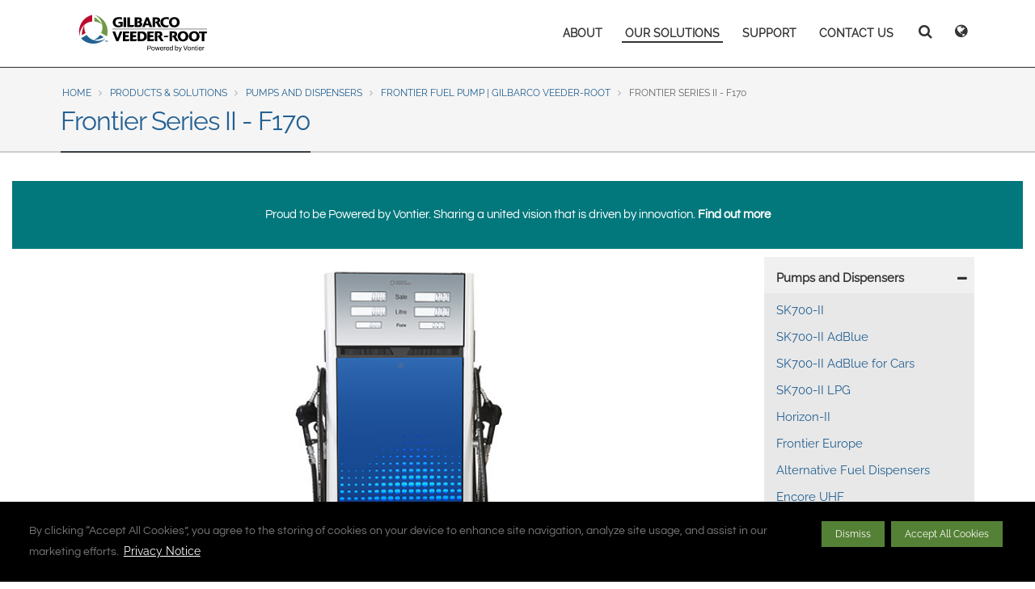

--- FILE ---
content_type: text/html; charset=UTF-8
request_url: https://www.gilbarco.com/sea/products/pumps-and-dispensers/frontier/f170
body_size: 20338
content:
<!DOCTYPE html>
<html  lang="en" dir="ltr">
  <head>
    <meta charset="utf-8" /><script type="text/javascript">(window.NREUM||(NREUM={})).init={ajax:{deny_list:["bam.nr-data.net"]},feature_flags:["soft_nav"]};(window.NREUM||(NREUM={})).loader_config={licenseKey:"ae2f252503",applicationID:"1570213786",browserID:"1588863525"};;/*! For license information please see nr-loader-rum-1.308.0.min.js.LICENSE.txt */
(()=>{var e,t,r={163:(e,t,r)=>{"use strict";r.d(t,{j:()=>E});var n=r(384),i=r(1741);var a=r(2555);r(860).K7.genericEvents;const s="experimental.resources",o="register",c=e=>{if(!e||"string"!=typeof e)return!1;try{document.createDocumentFragment().querySelector(e)}catch{return!1}return!0};var d=r(2614),u=r(944),l=r(8122);const f="[data-nr-mask]",g=e=>(0,l.a)(e,(()=>{const e={feature_flags:[],experimental:{allow_registered_children:!1,resources:!1},mask_selector:"*",block_selector:"[data-nr-block]",mask_input_options:{color:!1,date:!1,"datetime-local":!1,email:!1,month:!1,number:!1,range:!1,search:!1,tel:!1,text:!1,time:!1,url:!1,week:!1,textarea:!1,select:!1,password:!0}};return{ajax:{deny_list:void 0,block_internal:!0,enabled:!0,autoStart:!0},api:{get allow_registered_children(){return e.feature_flags.includes(o)||e.experimental.allow_registered_children},set allow_registered_children(t){e.experimental.allow_registered_children=t},duplicate_registered_data:!1},browser_consent_mode:{enabled:!1},distributed_tracing:{enabled:void 0,exclude_newrelic_header:void 0,cors_use_newrelic_header:void 0,cors_use_tracecontext_headers:void 0,allowed_origins:void 0},get feature_flags(){return e.feature_flags},set feature_flags(t){e.feature_flags=t},generic_events:{enabled:!0,autoStart:!0},harvest:{interval:30},jserrors:{enabled:!0,autoStart:!0},logging:{enabled:!0,autoStart:!0},metrics:{enabled:!0,autoStart:!0},obfuscate:void 0,page_action:{enabled:!0},page_view_event:{enabled:!0,autoStart:!0},page_view_timing:{enabled:!0,autoStart:!0},performance:{capture_marks:!1,capture_measures:!1,capture_detail:!0,resources:{get enabled(){return e.feature_flags.includes(s)||e.experimental.resources},set enabled(t){e.experimental.resources=t},asset_types:[],first_party_domains:[],ignore_newrelic:!0}},privacy:{cookies_enabled:!0},proxy:{assets:void 0,beacon:void 0},session:{expiresMs:d.wk,inactiveMs:d.BB},session_replay:{autoStart:!0,enabled:!1,preload:!1,sampling_rate:10,error_sampling_rate:100,collect_fonts:!1,inline_images:!1,fix_stylesheets:!0,mask_all_inputs:!0,get mask_text_selector(){return e.mask_selector},set mask_text_selector(t){c(t)?e.mask_selector="".concat(t,",").concat(f):""===t||null===t?e.mask_selector=f:(0,u.R)(5,t)},get block_class(){return"nr-block"},get ignore_class(){return"nr-ignore"},get mask_text_class(){return"nr-mask"},get block_selector(){return e.block_selector},set block_selector(t){c(t)?e.block_selector+=",".concat(t):""!==t&&(0,u.R)(6,t)},get mask_input_options(){return e.mask_input_options},set mask_input_options(t){t&&"object"==typeof t?e.mask_input_options={...t,password:!0}:(0,u.R)(7,t)}},session_trace:{enabled:!0,autoStart:!0},soft_navigations:{enabled:!0,autoStart:!0},spa:{enabled:!0,autoStart:!0},ssl:void 0,user_actions:{enabled:!0,elementAttributes:["id","className","tagName","type"]}}})());var p=r(6154),m=r(9324);let h=0;const v={buildEnv:m.F3,distMethod:m.Xs,version:m.xv,originTime:p.WN},b={consented:!1},y={appMetadata:{},get consented(){return this.session?.state?.consent||b.consented},set consented(e){b.consented=e},customTransaction:void 0,denyList:void 0,disabled:!1,harvester:void 0,isolatedBacklog:!1,isRecording:!1,loaderType:void 0,maxBytes:3e4,obfuscator:void 0,onerror:void 0,ptid:void 0,releaseIds:{},session:void 0,timeKeeper:void 0,registeredEntities:[],jsAttributesMetadata:{bytes:0},get harvestCount(){return++h}},_=e=>{const t=(0,l.a)(e,y),r=Object.keys(v).reduce((e,t)=>(e[t]={value:v[t],writable:!1,configurable:!0,enumerable:!0},e),{});return Object.defineProperties(t,r)};var w=r(5701);const x=e=>{const t=e.startsWith("http");e+="/",r.p=t?e:"https://"+e};var R=r(7836),k=r(3241);const A={accountID:void 0,trustKey:void 0,agentID:void 0,licenseKey:void 0,applicationID:void 0,xpid:void 0},S=e=>(0,l.a)(e,A),T=new Set;function E(e,t={},r,s){let{init:o,info:c,loader_config:d,runtime:u={},exposed:l=!0}=t;if(!c){const e=(0,n.pV)();o=e.init,c=e.info,d=e.loader_config}e.init=g(o||{}),e.loader_config=S(d||{}),c.jsAttributes??={},p.bv&&(c.jsAttributes.isWorker=!0),e.info=(0,a.D)(c);const f=e.init,m=[c.beacon,c.errorBeacon];T.has(e.agentIdentifier)||(f.proxy.assets&&(x(f.proxy.assets),m.push(f.proxy.assets)),f.proxy.beacon&&m.push(f.proxy.beacon),e.beacons=[...m],function(e){const t=(0,n.pV)();Object.getOwnPropertyNames(i.W.prototype).forEach(r=>{const n=i.W.prototype[r];if("function"!=typeof n||"constructor"===n)return;let a=t[r];e[r]&&!1!==e.exposed&&"micro-agent"!==e.runtime?.loaderType&&(t[r]=(...t)=>{const n=e[r](...t);return a?a(...t):n})})}(e),(0,n.US)("activatedFeatures",w.B)),u.denyList=[...f.ajax.deny_list||[],...f.ajax.block_internal?m:[]],u.ptid=e.agentIdentifier,u.loaderType=r,e.runtime=_(u),T.has(e.agentIdentifier)||(e.ee=R.ee.get(e.agentIdentifier),e.exposed=l,(0,k.W)({agentIdentifier:e.agentIdentifier,drained:!!w.B?.[e.agentIdentifier],type:"lifecycle",name:"initialize",feature:void 0,data:e.config})),T.add(e.agentIdentifier)}},384:(e,t,r)=>{"use strict";r.d(t,{NT:()=>s,US:()=>u,Zm:()=>o,bQ:()=>d,dV:()=>c,pV:()=>l});var n=r(6154),i=r(1863),a=r(1910);const s={beacon:"bam.nr-data.net",errorBeacon:"bam.nr-data.net"};function o(){return n.gm.NREUM||(n.gm.NREUM={}),void 0===n.gm.newrelic&&(n.gm.newrelic=n.gm.NREUM),n.gm.NREUM}function c(){let e=o();return e.o||(e.o={ST:n.gm.setTimeout,SI:n.gm.setImmediate||n.gm.setInterval,CT:n.gm.clearTimeout,XHR:n.gm.XMLHttpRequest,REQ:n.gm.Request,EV:n.gm.Event,PR:n.gm.Promise,MO:n.gm.MutationObserver,FETCH:n.gm.fetch,WS:n.gm.WebSocket},(0,a.i)(...Object.values(e.o))),e}function d(e,t){let r=o();r.initializedAgents??={},t.initializedAt={ms:(0,i.t)(),date:new Date},r.initializedAgents[e]=t}function u(e,t){o()[e]=t}function l(){return function(){let e=o();const t=e.info||{};e.info={beacon:s.beacon,errorBeacon:s.errorBeacon,...t}}(),function(){let e=o();const t=e.init||{};e.init={...t}}(),c(),function(){let e=o();const t=e.loader_config||{};e.loader_config={...t}}(),o()}},782:(e,t,r)=>{"use strict";r.d(t,{T:()=>n});const n=r(860).K7.pageViewTiming},860:(e,t,r)=>{"use strict";r.d(t,{$J:()=>u,K7:()=>c,P3:()=>d,XX:()=>i,Yy:()=>o,df:()=>a,qY:()=>n,v4:()=>s});const n="events",i="jserrors",a="browser/blobs",s="rum",o="browser/logs",c={ajax:"ajax",genericEvents:"generic_events",jserrors:i,logging:"logging",metrics:"metrics",pageAction:"page_action",pageViewEvent:"page_view_event",pageViewTiming:"page_view_timing",sessionReplay:"session_replay",sessionTrace:"session_trace",softNav:"soft_navigations",spa:"spa"},d={[c.pageViewEvent]:1,[c.pageViewTiming]:2,[c.metrics]:3,[c.jserrors]:4,[c.spa]:5,[c.ajax]:6,[c.sessionTrace]:7,[c.softNav]:8,[c.sessionReplay]:9,[c.logging]:10,[c.genericEvents]:11},u={[c.pageViewEvent]:s,[c.pageViewTiming]:n,[c.ajax]:n,[c.spa]:n,[c.softNav]:n,[c.metrics]:i,[c.jserrors]:i,[c.sessionTrace]:a,[c.sessionReplay]:a,[c.logging]:o,[c.genericEvents]:"ins"}},944:(e,t,r)=>{"use strict";r.d(t,{R:()=>i});var n=r(3241);function i(e,t){"function"==typeof console.debug&&(console.debug("New Relic Warning: https://github.com/newrelic/newrelic-browser-agent/blob/main/docs/warning-codes.md#".concat(e),t),(0,n.W)({agentIdentifier:null,drained:null,type:"data",name:"warn",feature:"warn",data:{code:e,secondary:t}}))}},1687:(e,t,r)=>{"use strict";r.d(t,{Ak:()=>d,Ze:()=>f,x3:()=>u});var n=r(3241),i=r(7836),a=r(3606),s=r(860),o=r(2646);const c={};function d(e,t){const r={staged:!1,priority:s.P3[t]||0};l(e),c[e].get(t)||c[e].set(t,r)}function u(e,t){e&&c[e]&&(c[e].get(t)&&c[e].delete(t),p(e,t,!1),c[e].size&&g(e))}function l(e){if(!e)throw new Error("agentIdentifier required");c[e]||(c[e]=new Map)}function f(e="",t="feature",r=!1){if(l(e),!e||!c[e].get(t)||r)return p(e,t);c[e].get(t).staged=!0,g(e)}function g(e){const t=Array.from(c[e]);t.every(([e,t])=>t.staged)&&(t.sort((e,t)=>e[1].priority-t[1].priority),t.forEach(([t])=>{c[e].delete(t),p(e,t)}))}function p(e,t,r=!0){const s=e?i.ee.get(e):i.ee,c=a.i.handlers;if(!s.aborted&&s.backlog&&c){if((0,n.W)({agentIdentifier:e,type:"lifecycle",name:"drain",feature:t}),r){const e=s.backlog[t],r=c[t];if(r){for(let t=0;e&&t<e.length;++t)m(e[t],r);Object.entries(r).forEach(([e,t])=>{Object.values(t||{}).forEach(t=>{t[0]?.on&&t[0]?.context()instanceof o.y&&t[0].on(e,t[1])})})}}s.isolatedBacklog||delete c[t],s.backlog[t]=null,s.emit("drain-"+t,[])}}function m(e,t){var r=e[1];Object.values(t[r]||{}).forEach(t=>{var r=e[0];if(t[0]===r){var n=t[1],i=e[3],a=e[2];n.apply(i,a)}})}},1738:(e,t,r)=>{"use strict";r.d(t,{U:()=>g,Y:()=>f});var n=r(3241),i=r(9908),a=r(1863),s=r(944),o=r(5701),c=r(3969),d=r(8362),u=r(860),l=r(4261);function f(e,t,r,a){const f=a||r;!f||f[e]&&f[e]!==d.d.prototype[e]||(f[e]=function(){(0,i.p)(c.xV,["API/"+e+"/called"],void 0,u.K7.metrics,r.ee),(0,n.W)({agentIdentifier:r.agentIdentifier,drained:!!o.B?.[r.agentIdentifier],type:"data",name:"api",feature:l.Pl+e,data:{}});try{return t.apply(this,arguments)}catch(e){(0,s.R)(23,e)}})}function g(e,t,r,n,s){const o=e.info;null===r?delete o.jsAttributes[t]:o.jsAttributes[t]=r,(s||null===r)&&(0,i.p)(l.Pl+n,[(0,a.t)(),t,r],void 0,"session",e.ee)}},1741:(e,t,r)=>{"use strict";r.d(t,{W:()=>a});var n=r(944),i=r(4261);class a{#e(e,...t){if(this[e]!==a.prototype[e])return this[e](...t);(0,n.R)(35,e)}addPageAction(e,t){return this.#e(i.hG,e,t)}register(e){return this.#e(i.eY,e)}recordCustomEvent(e,t){return this.#e(i.fF,e,t)}setPageViewName(e,t){return this.#e(i.Fw,e,t)}setCustomAttribute(e,t,r){return this.#e(i.cD,e,t,r)}noticeError(e,t){return this.#e(i.o5,e,t)}setUserId(e,t=!1){return this.#e(i.Dl,e,t)}setApplicationVersion(e){return this.#e(i.nb,e)}setErrorHandler(e){return this.#e(i.bt,e)}addRelease(e,t){return this.#e(i.k6,e,t)}log(e,t){return this.#e(i.$9,e,t)}start(){return this.#e(i.d3)}finished(e){return this.#e(i.BL,e)}recordReplay(){return this.#e(i.CH)}pauseReplay(){return this.#e(i.Tb)}addToTrace(e){return this.#e(i.U2,e)}setCurrentRouteName(e){return this.#e(i.PA,e)}interaction(e){return this.#e(i.dT,e)}wrapLogger(e,t,r){return this.#e(i.Wb,e,t,r)}measure(e,t){return this.#e(i.V1,e,t)}consent(e){return this.#e(i.Pv,e)}}},1863:(e,t,r)=>{"use strict";function n(){return Math.floor(performance.now())}r.d(t,{t:()=>n})},1910:(e,t,r)=>{"use strict";r.d(t,{i:()=>a});var n=r(944);const i=new Map;function a(...e){return e.every(e=>{if(i.has(e))return i.get(e);const t="function"==typeof e?e.toString():"",r=t.includes("[native code]"),a=t.includes("nrWrapper");return r||a||(0,n.R)(64,e?.name||t),i.set(e,r),r})}},2555:(e,t,r)=>{"use strict";r.d(t,{D:()=>o,f:()=>s});var n=r(384),i=r(8122);const a={beacon:n.NT.beacon,errorBeacon:n.NT.errorBeacon,licenseKey:void 0,applicationID:void 0,sa:void 0,queueTime:void 0,applicationTime:void 0,ttGuid:void 0,user:void 0,account:void 0,product:void 0,extra:void 0,jsAttributes:{},userAttributes:void 0,atts:void 0,transactionName:void 0,tNamePlain:void 0};function s(e){try{return!!e.licenseKey&&!!e.errorBeacon&&!!e.applicationID}catch(e){return!1}}const o=e=>(0,i.a)(e,a)},2614:(e,t,r)=>{"use strict";r.d(t,{BB:()=>s,H3:()=>n,g:()=>d,iL:()=>c,tS:()=>o,uh:()=>i,wk:()=>a});const n="NRBA",i="SESSION",a=144e5,s=18e5,o={STARTED:"session-started",PAUSE:"session-pause",RESET:"session-reset",RESUME:"session-resume",UPDATE:"session-update"},c={SAME_TAB:"same-tab",CROSS_TAB:"cross-tab"},d={OFF:0,FULL:1,ERROR:2}},2646:(e,t,r)=>{"use strict";r.d(t,{y:()=>n});class n{constructor(e){this.contextId=e}}},2843:(e,t,r)=>{"use strict";r.d(t,{G:()=>a,u:()=>i});var n=r(3878);function i(e,t=!1,r,i){(0,n.DD)("visibilitychange",function(){if(t)return void("hidden"===document.visibilityState&&e());e(document.visibilityState)},r,i)}function a(e,t,r){(0,n.sp)("pagehide",e,t,r)}},3241:(e,t,r)=>{"use strict";r.d(t,{W:()=>a});var n=r(6154);const i="newrelic";function a(e={}){try{n.gm.dispatchEvent(new CustomEvent(i,{detail:e}))}catch(e){}}},3606:(e,t,r)=>{"use strict";r.d(t,{i:()=>a});var n=r(9908);a.on=s;var i=a.handlers={};function a(e,t,r,a){s(a||n.d,i,e,t,r)}function s(e,t,r,i,a){a||(a="feature"),e||(e=n.d);var s=t[a]=t[a]||{};(s[r]=s[r]||[]).push([e,i])}},3878:(e,t,r)=>{"use strict";function n(e,t){return{capture:e,passive:!1,signal:t}}function i(e,t,r=!1,i){window.addEventListener(e,t,n(r,i))}function a(e,t,r=!1,i){document.addEventListener(e,t,n(r,i))}r.d(t,{DD:()=>a,jT:()=>n,sp:()=>i})},3969:(e,t,r)=>{"use strict";r.d(t,{TZ:()=>n,XG:()=>o,rs:()=>i,xV:()=>s,z_:()=>a});const n=r(860).K7.metrics,i="sm",a="cm",s="storeSupportabilityMetrics",o="storeEventMetrics"},4234:(e,t,r)=>{"use strict";r.d(t,{W:()=>a});var n=r(7836),i=r(1687);class a{constructor(e,t){this.agentIdentifier=e,this.ee=n.ee.get(e),this.featureName=t,this.blocked=!1}deregisterDrain(){(0,i.x3)(this.agentIdentifier,this.featureName)}}},4261:(e,t,r)=>{"use strict";r.d(t,{$9:()=>d,BL:()=>o,CH:()=>g,Dl:()=>_,Fw:()=>y,PA:()=>h,Pl:()=>n,Pv:()=>k,Tb:()=>l,U2:()=>a,V1:()=>R,Wb:()=>x,bt:()=>b,cD:()=>v,d3:()=>w,dT:()=>c,eY:()=>p,fF:()=>f,hG:()=>i,k6:()=>s,nb:()=>m,o5:()=>u});const n="api-",i="addPageAction",a="addToTrace",s="addRelease",o="finished",c="interaction",d="log",u="noticeError",l="pauseReplay",f="recordCustomEvent",g="recordReplay",p="register",m="setApplicationVersion",h="setCurrentRouteName",v="setCustomAttribute",b="setErrorHandler",y="setPageViewName",_="setUserId",w="start",x="wrapLogger",R="measure",k="consent"},5289:(e,t,r)=>{"use strict";r.d(t,{GG:()=>s,Qr:()=>c,sB:()=>o});var n=r(3878),i=r(6389);function a(){return"undefined"==typeof document||"complete"===document.readyState}function s(e,t){if(a())return e();const r=(0,i.J)(e),s=setInterval(()=>{a()&&(clearInterval(s),r())},500);(0,n.sp)("load",r,t)}function o(e){if(a())return e();(0,n.DD)("DOMContentLoaded",e)}function c(e){if(a())return e();(0,n.sp)("popstate",e)}},5607:(e,t,r)=>{"use strict";r.d(t,{W:()=>n});const n=(0,r(9566).bz)()},5701:(e,t,r)=>{"use strict";r.d(t,{B:()=>a,t:()=>s});var n=r(3241);const i=new Set,a={};function s(e,t){const r=t.agentIdentifier;a[r]??={},e&&"object"==typeof e&&(i.has(r)||(t.ee.emit("rumresp",[e]),a[r]=e,i.add(r),(0,n.W)({agentIdentifier:r,loaded:!0,drained:!0,type:"lifecycle",name:"load",feature:void 0,data:e})))}},6154:(e,t,r)=>{"use strict";r.d(t,{OF:()=>c,RI:()=>i,WN:()=>u,bv:()=>a,eN:()=>l,gm:()=>s,mw:()=>o,sb:()=>d});var n=r(1863);const i="undefined"!=typeof window&&!!window.document,a="undefined"!=typeof WorkerGlobalScope&&("undefined"!=typeof self&&self instanceof WorkerGlobalScope&&self.navigator instanceof WorkerNavigator||"undefined"!=typeof globalThis&&globalThis instanceof WorkerGlobalScope&&globalThis.navigator instanceof WorkerNavigator),s=i?window:"undefined"!=typeof WorkerGlobalScope&&("undefined"!=typeof self&&self instanceof WorkerGlobalScope&&self||"undefined"!=typeof globalThis&&globalThis instanceof WorkerGlobalScope&&globalThis),o=Boolean("hidden"===s?.document?.visibilityState),c=/iPad|iPhone|iPod/.test(s.navigator?.userAgent),d=c&&"undefined"==typeof SharedWorker,u=((()=>{const e=s.navigator?.userAgent?.match(/Firefox[/\s](\d+\.\d+)/);Array.isArray(e)&&e.length>=2&&e[1]})(),Date.now()-(0,n.t)()),l=()=>"undefined"!=typeof PerformanceNavigationTiming&&s?.performance?.getEntriesByType("navigation")?.[0]?.responseStart},6389:(e,t,r)=>{"use strict";function n(e,t=500,r={}){const n=r?.leading||!1;let i;return(...r)=>{n&&void 0===i&&(e.apply(this,r),i=setTimeout(()=>{i=clearTimeout(i)},t)),n||(clearTimeout(i),i=setTimeout(()=>{e.apply(this,r)},t))}}function i(e){let t=!1;return(...r)=>{t||(t=!0,e.apply(this,r))}}r.d(t,{J:()=>i,s:()=>n})},6630:(e,t,r)=>{"use strict";r.d(t,{T:()=>n});const n=r(860).K7.pageViewEvent},7699:(e,t,r)=>{"use strict";r.d(t,{It:()=>a,KC:()=>o,No:()=>i,qh:()=>s});var n=r(860);const i=16e3,a=1e6,s="SESSION_ERROR",o={[n.K7.logging]:!0,[n.K7.genericEvents]:!1,[n.K7.jserrors]:!1,[n.K7.ajax]:!1}},7836:(e,t,r)=>{"use strict";r.d(t,{P:()=>o,ee:()=>c});var n=r(384),i=r(8990),a=r(2646),s=r(5607);const o="nr@context:".concat(s.W),c=function e(t,r){var n={},s={},u={},l=!1;try{l=16===r.length&&d.initializedAgents?.[r]?.runtime.isolatedBacklog}catch(e){}var f={on:p,addEventListener:p,removeEventListener:function(e,t){var r=n[e];if(!r)return;for(var i=0;i<r.length;i++)r[i]===t&&r.splice(i,1)},emit:function(e,r,n,i,a){!1!==a&&(a=!0);if(c.aborted&&!i)return;t&&a&&t.emit(e,r,n);var o=g(n);m(e).forEach(e=>{e.apply(o,r)});var d=v()[s[e]];d&&d.push([f,e,r,o]);return o},get:h,listeners:m,context:g,buffer:function(e,t){const r=v();if(t=t||"feature",f.aborted)return;Object.entries(e||{}).forEach(([e,n])=>{s[n]=t,t in r||(r[t]=[])})},abort:function(){f._aborted=!0,Object.keys(f.backlog).forEach(e=>{delete f.backlog[e]})},isBuffering:function(e){return!!v()[s[e]]},debugId:r,backlog:l?{}:t&&"object"==typeof t.backlog?t.backlog:{},isolatedBacklog:l};return Object.defineProperty(f,"aborted",{get:()=>{let e=f._aborted||!1;return e||(t&&(e=t.aborted),e)}}),f;function g(e){return e&&e instanceof a.y?e:e?(0,i.I)(e,o,()=>new a.y(o)):new a.y(o)}function p(e,t){n[e]=m(e).concat(t)}function m(e){return n[e]||[]}function h(t){return u[t]=u[t]||e(f,t)}function v(){return f.backlog}}(void 0,"globalEE"),d=(0,n.Zm)();d.ee||(d.ee=c)},8122:(e,t,r)=>{"use strict";r.d(t,{a:()=>i});var n=r(944);function i(e,t){try{if(!e||"object"!=typeof e)return(0,n.R)(3);if(!t||"object"!=typeof t)return(0,n.R)(4);const r=Object.create(Object.getPrototypeOf(t),Object.getOwnPropertyDescriptors(t)),a=0===Object.keys(r).length?e:r;for(let s in a)if(void 0!==e[s])try{if(null===e[s]){r[s]=null;continue}Array.isArray(e[s])&&Array.isArray(t[s])?r[s]=Array.from(new Set([...e[s],...t[s]])):"object"==typeof e[s]&&"object"==typeof t[s]?r[s]=i(e[s],t[s]):r[s]=e[s]}catch(e){r[s]||(0,n.R)(1,e)}return r}catch(e){(0,n.R)(2,e)}}},8362:(e,t,r)=>{"use strict";r.d(t,{d:()=>a});var n=r(9566),i=r(1741);class a extends i.W{agentIdentifier=(0,n.LA)(16)}},8374:(e,t,r)=>{r.nc=(()=>{try{return document?.currentScript?.nonce}catch(e){}return""})()},8990:(e,t,r)=>{"use strict";r.d(t,{I:()=>i});var n=Object.prototype.hasOwnProperty;function i(e,t,r){if(n.call(e,t))return e[t];var i=r();if(Object.defineProperty&&Object.keys)try{return Object.defineProperty(e,t,{value:i,writable:!0,enumerable:!1}),i}catch(e){}return e[t]=i,i}},9324:(e,t,r)=>{"use strict";r.d(t,{F3:()=>i,Xs:()=>a,xv:()=>n});const n="1.308.0",i="PROD",a="CDN"},9566:(e,t,r)=>{"use strict";r.d(t,{LA:()=>o,bz:()=>s});var n=r(6154);const i="xxxxxxxx-xxxx-4xxx-yxxx-xxxxxxxxxxxx";function a(e,t){return e?15&e[t]:16*Math.random()|0}function s(){const e=n.gm?.crypto||n.gm?.msCrypto;let t,r=0;return e&&e.getRandomValues&&(t=e.getRandomValues(new Uint8Array(30))),i.split("").map(e=>"x"===e?a(t,r++).toString(16):"y"===e?(3&a()|8).toString(16):e).join("")}function o(e){const t=n.gm?.crypto||n.gm?.msCrypto;let r,i=0;t&&t.getRandomValues&&(r=t.getRandomValues(new Uint8Array(e)));const s=[];for(var o=0;o<e;o++)s.push(a(r,i++).toString(16));return s.join("")}},9908:(e,t,r)=>{"use strict";r.d(t,{d:()=>n,p:()=>i});var n=r(7836).ee.get("handle");function i(e,t,r,i,a){a?(a.buffer([e],i),a.emit(e,t,r)):(n.buffer([e],i),n.emit(e,t,r))}}},n={};function i(e){var t=n[e];if(void 0!==t)return t.exports;var a=n[e]={exports:{}};return r[e](a,a.exports,i),a.exports}i.m=r,i.d=(e,t)=>{for(var r in t)i.o(t,r)&&!i.o(e,r)&&Object.defineProperty(e,r,{enumerable:!0,get:t[r]})},i.f={},i.e=e=>Promise.all(Object.keys(i.f).reduce((t,r)=>(i.f[r](e,t),t),[])),i.u=e=>"nr-rum-1.308.0.min.js",i.o=(e,t)=>Object.prototype.hasOwnProperty.call(e,t),e={},t="NRBA-1.308.0.PROD:",i.l=(r,n,a,s)=>{if(e[r])e[r].push(n);else{var o,c;if(void 0!==a)for(var d=document.getElementsByTagName("script"),u=0;u<d.length;u++){var l=d[u];if(l.getAttribute("src")==r||l.getAttribute("data-webpack")==t+a){o=l;break}}if(!o){c=!0;var f={296:"sha512-+MIMDsOcckGXa1EdWHqFNv7P+JUkd5kQwCBr3KE6uCvnsBNUrdSt4a/3/L4j4TxtnaMNjHpza2/erNQbpacJQA=="};(o=document.createElement("script")).charset="utf-8",i.nc&&o.setAttribute("nonce",i.nc),o.setAttribute("data-webpack",t+a),o.src=r,0!==o.src.indexOf(window.location.origin+"/")&&(o.crossOrigin="anonymous"),f[s]&&(o.integrity=f[s])}e[r]=[n];var g=(t,n)=>{o.onerror=o.onload=null,clearTimeout(p);var i=e[r];if(delete e[r],o.parentNode&&o.parentNode.removeChild(o),i&&i.forEach(e=>e(n)),t)return t(n)},p=setTimeout(g.bind(null,void 0,{type:"timeout",target:o}),12e4);o.onerror=g.bind(null,o.onerror),o.onload=g.bind(null,o.onload),c&&document.head.appendChild(o)}},i.r=e=>{"undefined"!=typeof Symbol&&Symbol.toStringTag&&Object.defineProperty(e,Symbol.toStringTag,{value:"Module"}),Object.defineProperty(e,"__esModule",{value:!0})},i.p="https://js-agent.newrelic.com/",(()=>{var e={374:0,840:0};i.f.j=(t,r)=>{var n=i.o(e,t)?e[t]:void 0;if(0!==n)if(n)r.push(n[2]);else{var a=new Promise((r,i)=>n=e[t]=[r,i]);r.push(n[2]=a);var s=i.p+i.u(t),o=new Error;i.l(s,r=>{if(i.o(e,t)&&(0!==(n=e[t])&&(e[t]=void 0),n)){var a=r&&("load"===r.type?"missing":r.type),s=r&&r.target&&r.target.src;o.message="Loading chunk "+t+" failed: ("+a+": "+s+")",o.name="ChunkLoadError",o.type=a,o.request=s,n[1](o)}},"chunk-"+t,t)}};var t=(t,r)=>{var n,a,[s,o,c]=r,d=0;if(s.some(t=>0!==e[t])){for(n in o)i.o(o,n)&&(i.m[n]=o[n]);if(c)c(i)}for(t&&t(r);d<s.length;d++)a=s[d],i.o(e,a)&&e[a]&&e[a][0](),e[a]=0},r=self["webpackChunk:NRBA-1.308.0.PROD"]=self["webpackChunk:NRBA-1.308.0.PROD"]||[];r.forEach(t.bind(null,0)),r.push=t.bind(null,r.push.bind(r))})(),(()=>{"use strict";i(8374);var e=i(8362),t=i(860);const r=Object.values(t.K7);var n=i(163);var a=i(9908),s=i(1863),o=i(4261),c=i(1738);var d=i(1687),u=i(4234),l=i(5289),f=i(6154),g=i(944),p=i(384);const m=e=>f.RI&&!0===e?.privacy.cookies_enabled;function h(e){return!!(0,p.dV)().o.MO&&m(e)&&!0===e?.session_trace.enabled}var v=i(6389),b=i(7699);class y extends u.W{constructor(e,t){super(e.agentIdentifier,t),this.agentRef=e,this.abortHandler=void 0,this.featAggregate=void 0,this.loadedSuccessfully=void 0,this.onAggregateImported=new Promise(e=>{this.loadedSuccessfully=e}),this.deferred=Promise.resolve(),!1===e.init[this.featureName].autoStart?this.deferred=new Promise((t,r)=>{this.ee.on("manual-start-all",(0,v.J)(()=>{(0,d.Ak)(e.agentIdentifier,this.featureName),t()}))}):(0,d.Ak)(e.agentIdentifier,t)}importAggregator(e,t,r={}){if(this.featAggregate)return;const n=async()=>{let n;await this.deferred;try{if(m(e.init)){const{setupAgentSession:t}=await i.e(296).then(i.bind(i,3305));n=t(e)}}catch(e){(0,g.R)(20,e),this.ee.emit("internal-error",[e]),(0,a.p)(b.qh,[e],void 0,this.featureName,this.ee)}try{if(!this.#t(this.featureName,n,e.init))return(0,d.Ze)(this.agentIdentifier,this.featureName),void this.loadedSuccessfully(!1);const{Aggregate:i}=await t();this.featAggregate=new i(e,r),e.runtime.harvester.initializedAggregates.push(this.featAggregate),this.loadedSuccessfully(!0)}catch(e){(0,g.R)(34,e),this.abortHandler?.(),(0,d.Ze)(this.agentIdentifier,this.featureName,!0),this.loadedSuccessfully(!1),this.ee&&this.ee.abort()}};f.RI?(0,l.GG)(()=>n(),!0):n()}#t(e,r,n){if(this.blocked)return!1;switch(e){case t.K7.sessionReplay:return h(n)&&!!r;case t.K7.sessionTrace:return!!r;default:return!0}}}var _=i(6630),w=i(2614),x=i(3241);class R extends y{static featureName=_.T;constructor(e){var t;super(e,_.T),this.setupInspectionEvents(e.agentIdentifier),t=e,(0,c.Y)(o.Fw,function(e,r){"string"==typeof e&&("/"!==e.charAt(0)&&(e="/"+e),t.runtime.customTransaction=(r||"http://custom.transaction")+e,(0,a.p)(o.Pl+o.Fw,[(0,s.t)()],void 0,void 0,t.ee))},t),this.importAggregator(e,()=>i.e(296).then(i.bind(i,3943)))}setupInspectionEvents(e){const t=(t,r)=>{t&&(0,x.W)({agentIdentifier:e,timeStamp:t.timeStamp,loaded:"complete"===t.target.readyState,type:"window",name:r,data:t.target.location+""})};(0,l.sB)(e=>{t(e,"DOMContentLoaded")}),(0,l.GG)(e=>{t(e,"load")}),(0,l.Qr)(e=>{t(e,"navigate")}),this.ee.on(w.tS.UPDATE,(t,r)=>{(0,x.W)({agentIdentifier:e,type:"lifecycle",name:"session",data:r})})}}class k extends e.d{constructor(e){var t;(super(),f.gm)?(this.features={},(0,p.bQ)(this.agentIdentifier,this),this.desiredFeatures=new Set(e.features||[]),this.desiredFeatures.add(R),(0,n.j)(this,e,e.loaderType||"agent"),t=this,(0,c.Y)(o.cD,function(e,r,n=!1){if("string"==typeof e){if(["string","number","boolean"].includes(typeof r)||null===r)return(0,c.U)(t,e,r,o.cD,n);(0,g.R)(40,typeof r)}else(0,g.R)(39,typeof e)},t),function(e){(0,c.Y)(o.Dl,function(t,r=!1){if("string"!=typeof t&&null!==t)return void(0,g.R)(41,typeof t);const n=e.info.jsAttributes["enduser.id"];r&&null!=n&&n!==t?(0,a.p)(o.Pl+"setUserIdAndResetSession",[t],void 0,"session",e.ee):(0,c.U)(e,"enduser.id",t,o.Dl,!0)},e)}(this),function(e){(0,c.Y)(o.nb,function(t){if("string"==typeof t||null===t)return(0,c.U)(e,"application.version",t,o.nb,!1);(0,g.R)(42,typeof t)},e)}(this),function(e){(0,c.Y)(o.d3,function(){e.ee.emit("manual-start-all")},e)}(this),function(e){(0,c.Y)(o.Pv,function(t=!0){if("boolean"==typeof t){if((0,a.p)(o.Pl+o.Pv,[t],void 0,"session",e.ee),e.runtime.consented=t,t){const t=e.features.page_view_event;t.onAggregateImported.then(e=>{const r=t.featAggregate;e&&!r.sentRum&&r.sendRum()})}}else(0,g.R)(65,typeof t)},e)}(this),this.run()):(0,g.R)(21)}get config(){return{info:this.info,init:this.init,loader_config:this.loader_config,runtime:this.runtime}}get api(){return this}run(){try{const e=function(e){const t={};return r.forEach(r=>{t[r]=!!e[r]?.enabled}),t}(this.init),n=[...this.desiredFeatures];n.sort((e,r)=>t.P3[e.featureName]-t.P3[r.featureName]),n.forEach(r=>{if(!e[r.featureName]&&r.featureName!==t.K7.pageViewEvent)return;if(r.featureName===t.K7.spa)return void(0,g.R)(67);const n=function(e){switch(e){case t.K7.ajax:return[t.K7.jserrors];case t.K7.sessionTrace:return[t.K7.ajax,t.K7.pageViewEvent];case t.K7.sessionReplay:return[t.K7.sessionTrace];case t.K7.pageViewTiming:return[t.K7.pageViewEvent];default:return[]}}(r.featureName).filter(e=>!(e in this.features));n.length>0&&(0,g.R)(36,{targetFeature:r.featureName,missingDependencies:n}),this.features[r.featureName]=new r(this)})}catch(e){(0,g.R)(22,e);for(const e in this.features)this.features[e].abortHandler?.();const t=(0,p.Zm)();delete t.initializedAgents[this.agentIdentifier]?.features,delete this.sharedAggregator;return t.ee.get(this.agentIdentifier).abort(),!1}}}var A=i(2843),S=i(782);class T extends y{static featureName=S.T;constructor(e){super(e,S.T),f.RI&&((0,A.u)(()=>(0,a.p)("docHidden",[(0,s.t)()],void 0,S.T,this.ee),!0),(0,A.G)(()=>(0,a.p)("winPagehide",[(0,s.t)()],void 0,S.T,this.ee)),this.importAggregator(e,()=>i.e(296).then(i.bind(i,2117))))}}var E=i(3969);class I extends y{static featureName=E.TZ;constructor(e){super(e,E.TZ),f.RI&&document.addEventListener("securitypolicyviolation",e=>{(0,a.p)(E.xV,["Generic/CSPViolation/Detected"],void 0,this.featureName,this.ee)}),this.importAggregator(e,()=>i.e(296).then(i.bind(i,9623)))}}new k({features:[R,T,I],loaderType:"lite"})})()})();</script>
<meta name="description" content="#accordion .panel .panel-heading .panel-title a {padding: 0px 15px;}" />
<link rel="canonical" href="https://www.gilbarco.com/sea/products/pumps-and-dispensers/frontier/f170" />
<meta name="Generator" content="Drupal 10 (https://www.drupal.org)" />
<meta name="MobileOptimized" content="width" />
<meta name="HandheldFriendly" content="true" />
<meta name="viewport" content="width=device-width, initial-scale=1.0" />
<link rel="icon" href="/sea/sites/gilbarco.com.sea/themes/gilbarco_sea/favicon.ico" type="image/vnd.microsoft.icon" />

    <title>Frontier Series II - F170 | Gilbarco Veeder-Root - South East Asia</title>

        <link rel="preload" href="/sea/themes/custom/gilbarco/libraries/bootstrap/assets/fonts/bootstrap/glyphicons-halflings-regular.woff2" as="font" crossorigin="anonymous">
    <link rel="preload" href="/sea/themes/custom/gilbarco/libraries/font-awesome/fonts/fontawesome-webfont.woff2?v=4.7.0" as="font" crossorigin="anonymous">

    <link rel="stylesheet" media="all" href="/sea/sites/gilbarco.com.sea/files/css/css_jVj-c0Rz7ownpR7mpk5u2-V8oV2duwirpjf0f2LnpY4.css?delta=0&amp;language=en&amp;theme=gilbarco_sea&amp;include=eJxdyEEKgDAMBMAPVfMkSSWESuqGJoj9vVf1OBMzUjpVDinarPLYQWqobEvktHZqUUBNtmQlzf4l698rH3yXCmTkYCeH45LxmgQsmz-Gbi_3" />
<link rel="stylesheet" media="all" href="/sea/sites/gilbarco.com.sea/files/css/css_LS4M284Uoupkz0xBtE5_E4nrpqoZ6zNP1DecynIi1Ng.css?delta=1&amp;language=en&amp;theme=gilbarco_sea&amp;include=eJxdyEEKgDAMBMAPVfMkSSWESuqGJoj9vVf1OBMzUjpVDinarPLYQWqobEvktHZqUUBNtmQlzf4l698rH3yXCmTkYCeH45LxmgQsmz-Gbi_3" />

    
  </head>
  <body class="path-node page-node-type-product has-glyphicons">
    <a href="#main-content" class="visually-hidden focusable skip-link" style="position:absolute!important;top:0;right:0;z-index:9999;">
      Skip to main content
    </a>
    <noscript><iframe src="https://www.googletagmanager.com/ns.html?id=GTM-K9LB59X"
                  height="0" width="0" style="display:none;visibility:hidden"></iframe></noscript>

      <div class="dialog-off-canvas-main-canvas" data-off-canvas-main-canvas>
    <div id="unsupported-browser-modal" class="modal fade">
  <div class="modal-dialog">
    <div class="modal-content">
      <div class="modal-header">
        <button type="button" class="close" data-dismiss="modal" aria-hidden="true">&times;</button>
        <h4 class="modal-title">Unsupported browser</h4>
      </div>
      <div class="modal-body">
        <div id="compatiblity-content" class="hide">
          <p>If you are viewing this website in compatibility view, please turn it off from 'Tools > Compatiblity View settings'</p>
          <p>If not, it seems that you are viewing this site in an unsupported browser.</p>              
          <p>Please download one of these up-to-date, free browsers and you will be amazed how much fast and better the internet will be.</p>
        </div>
        <div id="unsupported-browser-content" class="hide">
          <p>It seems that you are viewing this site in an unsupported browser.</p>
          <p>Please download one of these up-to-date, free browsers and you will be amazed how much fast and better the internet will be.</p>
        </div>
        
        <ul id="supported-browser-list">
          <li>
            <a target="_blank" class="well-link" title="Download Google Chrome" href="http://www.google.com/chrome/"> <img alt="Google Chrome" src="/sea/themes/custom/gilbarco/images/chrome.jpg" class="img-responsive"><span><strong>Google Chrome</strong></span> </a>
          </li>
          <li>
            <a target="_blank" class="well-link" title="Download Mozilla Firefox" href="http://www.mozilla.com/firefox/"> <img alt="Mozilla Firefox" src="/sea/themes/custom/gilbarco/images/firefox.jpg" class="img-responsive"><span><strong>Mozilla Firefox</strong></span> </a>
          </li>
          <li>
            <a target="_blank" class="well-link" title="Download Apple Safari" href="http://www.apple.com/safari/"> <img alt="Apple Safari" src="/sea/themes/custom/gilbarco/images/safari.jpg" class="img-responsive"><span><strong>Apple Safari</strong></span> </a>
          </li>
          <li>
            <a target="_blank" class="well-link" title="Download Internet Explorer" href="http://www.microsoft.com/windows/internet-explorer/"> <img alt="Internet Explorer" src="/sea/themes/custom/gilbarco/images/msie.jpg" class="img-responsive"><span><strong>Internet Explorer</strong></span> </a>
          </li>
        </ul>
        <div class="pre-content-clearfix clearfix">&nbsp;</div>
      </div>
    </div>
  </div>
</div>
<nav id="slide-menu" style="display:none;">
          <div class="region region-navigation-collapsible">
    <nav role="navigation" aria-labelledby="block-gilbarco-sea-mainnavigation-menu" id="block-gilbarco-sea-mainnavigation">
            
  <h2 class="visually-hidden" id="block-gilbarco-sea-mainnavigation-menu">Main navigation</h2>
  

        
                <ul data-region="navigation_collapsible" region="navigation_collapsible" class="menu nav">
                                                          
      <li class="mega-menu expanded dropdown first">
              <a  href="/sea/about-us"  >ABOUT</a>
                                    <ul class="dropdown-menu">
                                                          
      <li class="expanded dropdown first last">
              <a  href="/sea/about/corporation"  >Corporation</a>
                                    <ul class="dropdown-menu">
                                                          
      <li class="first">
              <a  href="/sea/about/corporation/global"  >Global</a>
                  </li>
                                                      
      <li class="last">
              <a  href="/sea/about/corporation/local"  >Local</a>
                  </li>
        </ul>
  
            </li>
        </ul>
  
            </li>
                                                      
      <li class="mega-menu column-count-4 left-shift-50 expanded dropdown active-trail">
              <a class="active-trail" href="/sea/products"  >OUR SOLUTIONS</a>
                                    <ul class="dropdown-menu">
                                                          
      <li class="expanded dropdown active-trail first">
              <a class="active-trail" href="/sea/products/pumps-and-dispensers"  >Pumps and Dispensers</a>
                                    <ul class="dropdown-menu">
                                                          
      <li class="first">
              <a  href="/sea/products/pumps-and-dispensers/sk700-ii"  >SK700-II</a>
                  </li>
                                                      
      <li>
              <a  href="/sea/products/pumps-and-dispensers/sk700-ii-adblue"  >SK700-II AdBlue</a>
                  </li>
                                                      
      <li>
              <a  href="/sea/products/pumps-and-dispensers/sk700-ii-adblue-for-cars"  >SK700-II AdBlue for Cars</a>
                  </li>
                                                      
      <li>
              <a  href="/sea/products/pumps-and-dispensers/sk700-ii-lpg"  >SK700-II LPG</a>
                  </li>
                                                      
      <li>
              <a  href="/sea/products/pumps-and-dispensers/horizon-ii"  >Horizon-II</a>
                  </li>
                                                      
      <li>
              <a  href="/sea/products/pumps-and-dispensers/frontier-europe"  >Frontier Europe</a>
                  </li>
                                                      
      <li>
              <a  href="/sea/products/pumps-and-dispensers/alternative-fuels"  >Alternative Fuel Dispensers</a>
                  </li>
                                                      
      <li>
              <a  href="/sea/products/pumps-and-dispensers/encore-uhf"  >Encore UHF</a>
                  </li>
                                                      
      <li>
              <a  href="/sea/products/pumps-and-dispensers/encore-s"  >Encore S</a>
                  </li>
                                                      
      <li>
              <a  href="/sea/products/pumps-and-dispensers/encore-s-def"  >Encore S DEF</a>
                  </li>
                                                      
      <li>
              <a  href="/sea/products/pumps-and-dispensers/encore-flexfuel"  >Encore FlexFuel</a>
                  </li>
                                                      
      <li>
              <a  href="/sea/products/pumps-and-dispensers/gasboy-atlas"  >Gasboy Atlas</a>
                  </li>
                                                      
      <li>
              <a  href="/sea/products/pumps-and-dispensers/vapour-recovery-stage-ii"  >Vapour Recovery Stage II</a>
                  </li>
                                                      
      <li class="expanded dropdown active-trail">
              <a class="active-trail" href="/sea/products/pumps-and-dispensers/frontier"  >Frontier</a>
                                    <ul class="dropdown-menu">
                                                          
      <li class="first">
              <a  href="/sea/products/pumps-and-dispensers/frontier/f210"  >Frontier Series I - F210</a>
                  </li>
                                                      
      <li>
              <a  href="/sea/products/pumps-and-dispensers/frontier/f160"  >Frontier Series I - F160</a>
                  </li>
                                                      
      <li>
              <a  href="/sea/products/pumps-and-dispensers/frontier/230-4x4"  >Frontier Series II - 230 4x4</a>
                  </li>
                                                      
      <li>
              <a  href="/sea/products/pumps-and-dispensers/frontier/f230"  >Frontier Series II - F230</a>
                  </li>
                                                      
      <li class="active-trail">
              <a class="active-trail" href="/sea/products/pumps-and-dispensers/frontier/f170"  >Frontier Series II - F170</a>
                  </li>
                                                      
      <li class="last">
              <a  href="/sea/sites/gilbarco.com.mea/files/pdfs/MSR_for_Meters_-_MEA_FINAL_11_9_2016.pdf" target=_blank >HD Meter</a>
                  </li>
        </ul>
  
            </li>
                                                      
      <li class="last">
              <a  href="/sea/products/pumps-and-dispensers/latitude"  >Latitude</a>
                  </li>
        </ul>
  
            </li>
                                                      
      <li class="expanded dropdown">
              <a  href="/sea/products/automatic-tank-gauging"  >Automatic Tank Gauging</a>
                                    <ul class="dropdown-menu">
                                                          
      <li class="first">
              <a  href="/sea/products/automatic-tank-gauging/tls-4"  >TLS4</a>
                  </li>
                                                      
      <li>
              <a  href="/sea/products/automatic-tank-gauging/tls-4b"  >TLS4B</a>
                  </li>
                                                      
      <li>
              <a  href="/sea/products/automatic-tank-gauging/tls-450-plus"  >TLS-450 PLUS</a>
                  </li>
                                                      
      <li>
              <a  href="/sea/products/automatic-tank-gauging/delivery-information-systems"  >Delivery Information Systems</a>
                  </li>
                                                      
      <li>
              <a  href="/sea/products/automatic-tank-gauging/tls-xb"  >TLS-XB</a>
                  </li>
                                                      
      <li>
              <a  href="/sea/products/automatic-tank-gauging/probes"  >Probes</a>
                  </li>
                                                      
      <li>
              <a  href="/sea/products/automatic-tank-gauging/sensors"  >Sensors</a>
                  </li>
                                                      
      <li>
              <a  href="/sea/products/automatic-tank-gauging/electronic-line-leak-detection"  >Electronic Line Leak Detection</a>
                  </li>
                                                      
      <li>
              <a  href="/sea/products/automatic-tank-gauging/tall-tank"  >Tall Tank</a>
                  </li>
                                                      
      <li class="last">
              <a  href="/sea/products/automatic-tank-gauging/phase-two-water-detector"  >Phase-Two Water Detector</a>
                  </li>
        </ul>
  
            </li>
                                                      
      <li class="expanded dropdown">
              <a  href="/sea/products/submersible-turbine-pumps"  >Submersible Turbine Pumps</a>
                                    <ul class="dropdown-menu">
                                                          
      <li class="first">
              <a  href="/sea/products/submersible-turbine-pumps/red-jacket-4"  >Red Jacket 4&quot;</a>
                  </li>
                                                      
      <li>
              <a  href="/sea/products/submersible-turbine-pumps/red-jacket-standard-4"  >Red Jacket Standard 4&quot;</a>
                  </li>
                                                      
      <li>
              <a  href="/sea/products/submersible-turbine-pumps/lpg-premier-range"  >LPG Premier Range</a>
                  </li>
                                                      
      <li>
              <a  href="/sea/products/submersible-turbine-pumps/red-jacket-maxxum-6"  >Red Jacket Maxxum 6&quot;</a>
                  </li>
                                                      
      <li class="last">
              <a  href="/sea/products/submersible-turbine-pumps/red-jacket-def-pumping-system"  >Red Jacket DEF Pumping System</a>
                  </li>
        </ul>
  
            </li>
                                                      
      <li class="expanded dropdown">
              <a  href="/sea/products/forecourt-automation"  >Forecourt Automation</a>
                                    <ul class="dropdown-menu">
                                                          
      <li class="first">
              <a  href="/sea/products/forecourt-automation/passport-x"  >Passport X</a>
                  </li>
                                                      
      <li class="last">
              <a  href="/sea/products/forecourt-automation/pss-5000"  >PSS 5000 (DOMS)</a>
                  </li>
        </ul>
  
            </li>
                                                      
      <li class="expanded dropdown">
              <a  href="/sea/products/payment"  >Payment</a>
                                    <ul class="dropdown-menu">
                                                          
      <li class="first">
              <a  href="/sea/products/payment/flexpay"  >FlexPay</a>
                  </li>
                                                      
      <li>
              <a  href="/sea/products/payment/flexpay-b2b"  >FlexPay B2B</a>
                  </li>
                                                      
      <li>
              <a  href="/sea/products/payment/flexpay-opt"  >FlexPay OPT</a>
                  </li>
                                                      
      <li class="last">
              <a  href="/sea/products/payment/flexpay-retrofit"  >FlexPay Retrofit</a>
                  </li>
        </ul>
  
            </li>
                                                      
      <li class="expanded dropdown">
              <a  href="/sea/products/commercial-fuel-pumps"  >Commercial Fuel Pumps</a>
                                    <ul class="dropdown-menu">
                                                          
      <li class="first last">
              <a  href="/sea/products/commercial-fuel-pumps/emr4"  >EMR4</a>
                  </li>
        </ul>
  
            </li>
                                                      
      <li class="expanded dropdown">
              <a  href="/sea/products/insite360"  >Insite360</a>
                                    <ul class="dropdown-menu">
                                                          
      <li class="first last">
              <a  href="/sea/products/insite360/insite360-fuelquest"  >Insite360 FuelQuest</a>
                  </li>
        </ul>
  
            </li>
                                                      
      <li class="last">
              <a  href="/sea/products/vaportek-vapor-recovery-solutions"  >VaporTEK Vapor Recovery Solutions</a>
                  </li>
        </ul>
  
            </li>
                                                      
      <li>
              <a  href="/sea/company-search"  >SUPPORT</a>
                  </li>
                                                      
      <li class="last">
              <a  href="/sea/contact-us"  >CONTACT US</a>
                  </li>
        </ul>
  


  </nav>

  </div>

  </nav>
<div id="stage">
  <div id='page-container'>
        <header id="header-wrapper" class="">

      <div id="navbar-position-wrapper">

        <div id="region-selector-wrapper" class="container" style="overflow:hidden;height:0;opacity:0;">

          <div class="row my-3">
  <div class="col-xs-6 region-list-wrapper">
    <a class="country" href="https://www.gilbarco.com/us/" >North America</a>

    <ul class="list-inline">
      <li>
        <a href="https://www.gilbarco.com/us/"><span class="flag-icon flag-icon-us flag-icon-20x15"></span>United States</a>
      </li>
      <li>
        <a href="https://www.gilbarco.com/ca/"><span class="flag-icon flag-icon-ca flag-icon-20x15"></span>Canada</a>
      </li>
    </ul>

    <hr class="short">
    <a class="country" href="https://www.gilbarco.com/la/" >Latin America</a>

    <ul class="list-inline">
      <li>
        <a href="https://www.gilbarco.com/la/"><span class="flag-icon flag-icon-es flag-icon-20x15"></span>Español</a>
      </li>
      <li>
        <a href="https://www.gilbarco.com/la/en/"><span class="flag-icon flag-icon-gb flag-icon-20x15"></span>English</a>
      </li>
    </ul>

    <hr class="short">
    <a class="country" href="https://www.gilbarco.com/br/" >Brazil</a>

    <ul class="list-inline">
      <li>
        <a href="https://www.gilbarco.com/br/"><span class="flag-icon flag-icon-br flag-icon-20x15"></span>Português</a>
      </li>
      <li>
        <a href="https://www.gilbarco.com/br/enbr/"><span class="flag-icon flag-icon-gb flag-icon-20x15"></span>English</a>
      </li>
    </ul>

    <hr class="short">
    <a class="country" href="https://www.gilbarco.com/mx/" >Mexico</a>

    <ul class="list-inline">
      <li>
        <a href="https://www.gilbarco.com/mx/"><span class="flag-icon flag-icon-mx flag-icon-20x15"></span>Español</a>
      </li>
    </ul>

  </div>

  <div class="col-xs-6 region-list-wrapper">
    <a class="country" href="https://www.gilbarco.com/eu/" >Europe &amp; CIS</a>

    <ul class="list-inline" style="max-width: 440px;">
      <li>
        <a href="https://www.gilbarco.com/eu/"><span class="flag-icon flag-icon-gb flag-icon-20x15"></span>English</a>
      </li>
      <li>
        <a href="https://www.gilbarco.com/eu/dk/"><span class="flag-icon flag-icon-dk flag-icon-20x15"></span>Dansk</a>
      </li>
      <li>
        <a href="https://www.gilbarco.com/eu/de/"><span class="flag-icon flag-icon-de flag-icon-20x15"></span>Deutsch</a>
      </li>
      <li>
        <a href="https://www.gilbarco.com/eu/es/"><span class="flag-icon flag-icon-es flag-icon-20x15"></span>Español</a>
      </li>
      <li>
        <a href="https://www.gilbarco.com/eu/fr/"><span class="flag-icon flag-icon-fr flag-icon-20x15"></span>Français</a>
      </li>
      <li>
        <a href="https://www.gilbarco.com/eu/it/"><span class="flag-icon flag-icon-it flag-icon-20x15"></span>Italiano</a>
      </li>
      <li>
        <a href="https://www.gilbarco.com/eu/hu/"><span class="flag-icon flag-icon-hu flag-icon-20x15"></span>Magyar</a>
      </li>
      <li>
        <a href="https://www.gilbarco.com/eu/no/"><span class="flag-icon flag-icon-no flag-icon-20x15"></span>Norsk</a>
      </li>
      <li>
        <a href="https://www.gilbarco.com/eu/ro/"><span class="flag-icon flag-icon-ro flag-icon-20x15"></span>Română</a>
      </li>
      <li>
        <a href="https://www.gilbarco.com/eu/ru/"><span class="flag-icon flag-icon-ru flag-icon-20x15"></span>Pусский</a>
      </li>
      <li>
        <a href="https://www.gilbarco.com/eu/rs/"><span class="flag-icon flag-icon-rs flag-icon-20x15"></span>Srpski</a>
      </li>
      <li>
        <a href="https://www.gilbarco.com/eu/fi/"><span class="flag-icon flag-icon-fi flag-icon-20x15"></span>Suomi</a>
      </li>
      <li>
        <a href="https://www.gilbarco.com/eu/sv/"><span class="flag-icon flag-icon-se flag-icon-20x15"></span>Svenska</a>
      </li>
    </ul>

    <hr class="short">
    <a class="country" href="https://www.gilbarco.com/mea/" >Middle East and Africa</a>

    <hr class="short">
    <a class="country" href="https://www.gilbarco.in/" >India</a>

    <hr class="short">
    <span class="country">Asia Pacific</span>

    <ul class="list-inline">
      <li>
        <a href="https://www.gilbarco.com/au/"><span class="flag-icon flag-icon-au flag-icon-20x15"></span>Australia</a>
      </li>
      <li>
        <a href="http://www.gilbarco.cn/"><span class="flag-icon flag-icon-cn flag-icon-20x15"></span>中国</a>
      </li>
      <li><a href="https://www.gilbarco.com/sea/">South East Asia</a></li>
    </ul>

  </div>
</div>

        </div>
        
        <div id="main-navigation-wrapper" class="container">

          <div id="logo-wrapper" class="pull-left">
                                                      <div class="branding-wrapper" role="branding">
                    <div class="region region-branding">
          <a class="logo navbar-btn pull-left" href="/sea/" title="Home" rel="home">
      <img src="/sea/sites/gilbarco.com.sea/themes/gilbarco_sea/logo.svg" alt="Home" />
    </a>
      
  </div>

                </div>
                                    </div>
          
          <div id="header-region-wrapper">
        
            <!-- .btn-navbar is used as the toggle for collapsed navbar content -->
            <button type="button" class="navbar-toggle">
              <span></span>
              <span></span>
              <span></span>
              <span></span>
            </button>

                                                      <div role="heading" class="pull-right">
                    <div class="region region-header">
    <section id="block-gilbarco-sea-headernavicons" class="header-nav-icons block block-block-content block-block-content579a29db-cf12-4fcd-ae3e-1a25f1cdaa25 clearfix">
  
    

      
            <div class="field field--name-body field--type-text-with-summary field--label-hidden field--item"><i class="search-btn fa fa-search" aria-hidden="true"></i>
<i class="regional-sites-btn fa fa-globe" aria-hidden="true"></i></div>
      
  </section>


  </div>

                </div>
                          
                                      <nav id="main-navigation" class="pull-right hidden-xs hidden-sm" role="navigation">
                  <div class="region region-navigation">
    <nav role="navigation" aria-labelledby="block-gilbarco-sea-mainnavigation-3-menu" id="block-gilbarco-sea-mainnavigation-3">
            
  <h2 class="visually-hidden" id="block-gilbarco-sea-mainnavigation-3-menu">Main navigation</h2>
  

        
                <ul data-region="navigation" region="navigation" class="menu nav menu-level-0">
                                                          
      <li class="mega-menu expanded dropdown first">
              <a  href="/sea/about-us"  >ABOUT</a>
                                              <ul class="dropdown-menu menu-level-1">
                                                          
      <li class="expanded dropdown first last">
              <a  href="/sea/about/corporation"  >Corporation</a>
                                              <ul class="dropdown-menu menu-level-2">
                                                          
      <li class="first">
              <a  href="/sea/about/corporation/global"  >Global</a>
                  </li>
                                                      
      <li class="last">
              <a  href="/sea/about/corporation/local"  >Local</a>
                  </li>
        </ul>
  
                
            </li>
        </ul>
  
                
            </li>
                                                      
      <li class="mega-menu column-count-4 left-shift-50 expanded dropdown active-trail">
              <a class="dropdown-toggle active-trail" href="/sea/products"  >OUR SOLUTIONS</a>
                                              <ul class="dropdown-menu menu-level-1">
                                                          
      <li class="expanded dropdown active-trail first">
              <a class="active-trail" href="/sea/products/pumps-and-dispensers"  >Pumps and Dispensers</a>
                                              <ul class="dropdown-menu menu-level-2">
                                                          
      <li class="first">
              <a  href="/sea/products/pumps-and-dispensers/sk700-ii"  >SK700-II</a>
                  </li>
                                                      
      <li>
              <a  href="/sea/products/pumps-and-dispensers/sk700-ii-adblue"  >SK700-II AdBlue</a>
                  </li>
                                                      
      <li>
              <a  href="/sea/products/pumps-and-dispensers/sk700-ii-adblue-for-cars"  >SK700-II AdBlue for Cars</a>
                  </li>
                                                      
      <li>
              <a  href="/sea/products/pumps-and-dispensers/sk700-ii-lpg"  >SK700-II LPG</a>
                  </li>
                                                      
      <li>
              <a  href="/sea/products/pumps-and-dispensers/horizon-ii"  >Horizon-II</a>
                  </li>
                                                      
      <li>
              <a  href="/sea/products/pumps-and-dispensers/frontier-europe"  >Frontier Europe</a>
                  </li>
                                                      
      <li>
              <a  href="/sea/products/pumps-and-dispensers/alternative-fuels"  >Alternative Fuel Dispensers</a>
                  </li>
                                                      
      <li>
              <a  href="/sea/products/pumps-and-dispensers/encore-uhf"  >Encore UHF</a>
                  </li>
                                                      
      <li>
              <a  href="/sea/products/pumps-and-dispensers/encore-s"  >Encore S</a>
                  </li>
                                                      
      <li>
              <a  href="/sea/products/pumps-and-dispensers/encore-s-def"  >Encore S DEF</a>
                  </li>
                                                      
      <li>
              <a  href="/sea/products/pumps-and-dispensers/encore-flexfuel"  >Encore FlexFuel</a>
                  </li>
                                                      
      <li>
              <a  href="/sea/products/pumps-and-dispensers/gasboy-atlas"  >Gasboy Atlas</a>
                  </li>
                                                      
      <li>
              <a  href="/sea/products/pumps-and-dispensers/vapour-recovery-stage-ii"  >Vapour Recovery Stage II</a>
                  </li>
                                                      
      <li class="expanded dropdown active-trail">
              <a class="active-trail" href="/sea/products/pumps-and-dispensers/frontier"  >Frontier</a>
                                              <ul class="dropdown-menu menu-level-3">
                                                          
      <li class="first">
              <a  href="/sea/products/pumps-and-dispensers/frontier/f210"  >Frontier Series I - F210</a>
                  </li>
                                                      
      <li>
              <a  href="/sea/products/pumps-and-dispensers/frontier/f160"  >Frontier Series I - F160</a>
                  </li>
                                                      
      <li>
              <a  href="/sea/products/pumps-and-dispensers/frontier/230-4x4"  >Frontier Series II - 230 4x4</a>
                  </li>
                                                      
      <li>
              <a  href="/sea/products/pumps-and-dispensers/frontier/f230"  >Frontier Series II - F230</a>
                  </li>
                                                      
      <li class="active-trail">
              <a class="active-trail" href="/sea/products/pumps-and-dispensers/frontier/f170"  >Frontier Series II - F170</a>
                  </li>
                                                      
      <li class="last">
              <a  href="/sea/sites/gilbarco.com.mea/files/pdfs/MSR_for_Meters_-_MEA_FINAL_11_9_2016.pdf" target=_blank >HD Meter</a>
                  </li>
        </ul>
  
                
            </li>
                                                      
      <li class="last">
              <a  href="/sea/products/pumps-and-dispensers/latitude"  >Latitude</a>
                  </li>
        </ul>
  
                
            </li>
                                                      
      <li class="expanded dropdown">
              <a  href="/sea/products/automatic-tank-gauging"  >Automatic Tank Gauging</a>
                                              <ul class="dropdown-menu menu-level-2">
                                                          
      <li class="first">
              <a  href="/sea/products/automatic-tank-gauging/tls-4"  >TLS4</a>
                  </li>
                                                      
      <li>
              <a  href="/sea/products/automatic-tank-gauging/tls-4b"  >TLS4B</a>
                  </li>
                                                      
      <li>
              <a  href="/sea/products/automatic-tank-gauging/tls-450-plus"  >TLS-450 PLUS</a>
                  </li>
                                                      
      <li>
              <a  href="/sea/products/automatic-tank-gauging/delivery-information-systems"  >Delivery Information Systems</a>
                  </li>
                                                      
      <li>
              <a  href="/sea/products/automatic-tank-gauging/tls-xb"  >TLS-XB</a>
                  </li>
                                                      
      <li>
              <a  href="/sea/products/automatic-tank-gauging/probes"  >Probes</a>
                  </li>
                                                      
      <li>
              <a  href="/sea/products/automatic-tank-gauging/sensors"  >Sensors</a>
                  </li>
                                                      
      <li>
              <a  href="/sea/products/automatic-tank-gauging/electronic-line-leak-detection"  >Electronic Line Leak Detection</a>
                  </li>
                                                      
      <li>
              <a  href="/sea/products/automatic-tank-gauging/tall-tank"  >Tall Tank</a>
                  </li>
                                                      
      <li class="last">
              <a  href="/sea/products/automatic-tank-gauging/phase-two-water-detector"  >Phase-Two Water Detector</a>
                  </li>
        </ul>
  
                
            </li>
                                                      
      <li class="expanded dropdown">
              <a  href="/sea/products/submersible-turbine-pumps"  >Submersible Turbine Pumps</a>
                                              <ul class="dropdown-menu menu-level-2">
                                                          
      <li class="first">
              <a  href="/sea/products/submersible-turbine-pumps/red-jacket-4"  >Red Jacket 4&quot;</a>
                  </li>
                                                      
      <li>
              <a  href="/sea/products/submersible-turbine-pumps/red-jacket-standard-4"  >Red Jacket Standard 4&quot;</a>
                  </li>
                                                      
      <li>
              <a  href="/sea/products/submersible-turbine-pumps/lpg-premier-range"  >LPG Premier Range</a>
                  </li>
                                                      
      <li>
              <a  href="/sea/products/submersible-turbine-pumps/red-jacket-maxxum-6"  >Red Jacket Maxxum 6&quot;</a>
                  </li>
                                                      
      <li class="last">
              <a  href="/sea/products/submersible-turbine-pumps/red-jacket-def-pumping-system"  >Red Jacket DEF Pumping System</a>
                  </li>
        </ul>
  
                
            </li>
                                                      
      <li class="expanded dropdown">
              <a  href="/sea/products/forecourt-automation"  >Forecourt Automation</a>
                                              <ul class="dropdown-menu menu-level-2">
                                                          
      <li class="first">
              <a  href="/sea/products/forecourt-automation/passport-x"  >Passport X</a>
                  </li>
                                                      
      <li class="last">
              <a  href="/sea/products/forecourt-automation/pss-5000"  >PSS 5000 (DOMS)</a>
                  </li>
        </ul>
  
                
            </li>
                                                      
      <li class="expanded dropdown">
              <a  href="/sea/products/payment"  >Payment</a>
                                              <ul class="dropdown-menu menu-level-2">
                                                          
      <li class="first">
              <a  href="/sea/products/payment/flexpay"  >FlexPay</a>
                  </li>
                                                      
      <li>
              <a  href="/sea/products/payment/flexpay-b2b"  >FlexPay B2B</a>
                  </li>
                                                      
      <li>
              <a  href="/sea/products/payment/flexpay-opt"  >FlexPay OPT</a>
                  </li>
                                                      
      <li class="last">
              <a  href="/sea/products/payment/flexpay-retrofit"  >FlexPay Retrofit</a>
                  </li>
        </ul>
  
                
            </li>
                                                      
      <li class="expanded dropdown">
              <a  href="/sea/products/commercial-fuel-pumps"  >Commercial Fuel Pumps</a>
                                              <ul class="dropdown-menu menu-level-2">
                                                          
      <li class="first last">
              <a  href="/sea/products/commercial-fuel-pumps/emr4"  >EMR4</a>
                  </li>
        </ul>
  
                
            </li>
                                                      
      <li class="expanded dropdown">
              <a  href="/sea/products/insite360"  >Insite360</a>
                                              <ul class="dropdown-menu menu-level-2">
                                                          
      <li class="first last">
              <a  href="/sea/products/insite360/insite360-fuelquest"  >Insite360 FuelQuest</a>
                  </li>
        </ul>
  
                
            </li>
                                                      
      <li class="last">
              <a  href="/sea/products/vaportek-vapor-recovery-solutions"  >VaporTEK Vapor Recovery Solutions</a>
                  </li>
        </ul>
  
                
            </li>
                                                      
      <li>
              <a  href="/sea/company-search"  >SUPPORT</a>
                  </li>
                                                      
      <li class="last">
              <a  href="/sea/contact-us"  >CONTACT US</a>
                  </li>
        </ul>
  


  </nav>

  </div>

              </nav>
                      </div>

                                <div id="search-region-wrapper" role="search">
                <div class="region region-search">
    <div class="search-block-form block block-search block-search-form-block" data-drupal-selector="search-block-form" id="block-gilbarco-sea-search" role="search">
  
      <h2 class="visually-hidden">Search</h2>
    
      <form region="search" action="/sea/search/node" method="get" id="search-block-form" accept-charset="UTF-8">
  <div class="form-item js-form-item form-type-search js-form-type-search form-item-keys js-form-item-keys form-no-label form-group">
      <label for="edit-keys" class="control-label sr-only">Search</label>
  
  
  <div class="input-group"><input title="Enter the terms you wish to search for." data-drupal-selector="edit-keys" class="form-search form-control" placeholder="Search" type="search" id="edit-keys" name="keys" value="" size="15" maxlength="128" data-toggle="tooltip" /><span class="input-group-btn"><button type="submit" value="Search" class="button js-form-submit form-submit btn-primary btn icon-only"><span class="sr-only">Search</span><span class="icon glyphicon glyphicon-search" aria-hidden="true"></span></button></span></div>

  
  
  </div>
<div class="form-actions form-group js-form-wrapper form-wrapper" data-drupal-selector="edit-actions" id="edit-actions"></div>

</form>

  </div>

  </div>

            </div>
                  </div>
        <!-- <div class="gvr-color-strip">
          <div class="col-xs-4 gvr-red"></div>
          <div class="col-xs-4 gvr-green"></div>
          <div class="col-xs-4 gvr-blue"></div>
        </div> -->
      </div>
    </header>

          <div id="page-heading-wrapper">
        <div class="page-heading container">
          <div id="page-breadcrumb-wrapper">
                            <div class="region region-breadcrumb">
        <ol class="breadcrumb">
          <li >
                  <a href="/sea/">Home</a>
              </li>
          <li >
                  <a href="/sea/products">Products &amp; Solutions</a>
              </li>
          <li >
                  <a href="/sea/products/pumps-and-dispensers">Pumps and Dispensers</a>
              </li>
          <li >
                  <a href="/sea/products/pumps-and-dispensers/frontier">Frontier Fuel Pump | Gilbarco Veeder-Root</a>
              </li>
          <li  class="active">
                  Frontier Series II - F170
              </li>
      </ol>


  </div>

                      </div>

                                <div id="page-title-wrapper">
                <div class="region region-title">
        <h1 class="page-header">
<span>Frontier Series II - F170</span>
</h1>


  </div>

            </div>
          
          <div id="page-action-links-wrapper">
                      </div>
        </div>
      </div>
    
    <div id="content-container">

      <header role="banner" id="page-header">
                
      </header> <!-- /#page-header -->
      
                    <section id="pre-content-banner">
          <a id="main-content"></a>
            <div class="region region-pre-content">
    <section id="block-gilbarco-sea-vontierannouncement" class="block block-block-content block-block-content44252d4e-1b55-4f05-8ca1-58428670b735 clearfix">
  
    

      
            <div class="field field--name-body field--type-text-with-summary field--label-hidden field--item"><div class="pt-5 pb-3" style="background-color:#03787c;"><p style="color:#ffffff;text-align:center;">Proud to be Powered by Vontier. Sharing a united vision that is driven by innovation. <a style="color:white;" href="https://www.gilbarco.com/us/power-vontier-uniting-expertise-serve-you-better"><strong>Find out more</strong></a></p></div></div>
      
  </section>


  </div>

        </section>
      
            <div id="columns-wrapper"  class="not-front container" >

                
        
        <section id="main-container"  class="not-front container col-lg-9">

          <section id="main-content-wrapper" class="block">

                                                        <div class="region region-messages">
    <div data-drupal-messages-fallback class="hidden"></div>

  </div>

                          
                                                      
                          
                                                      
                          
                                      <a id="main-content"></a>
                                <div class="region region-content">
      
<div class="single-post product-post">

  <article class="product-single-post">

    
    <div class="post-content">
      
              
            <div class="field field--name-body field--type-text-with-summary field--label-hidden field--item"><style type="text/css">
#accordion .panel .panel-heading .panel-title a {padding: 0px 15px;}
</style>
<p><img alt="F170" src="/sea/sites/gilbarco.com.sea/files/product_images/170-front.jpg" title="F170" /></p>
<div class="panel-group bootstrap-accordion" id="accordion">
	<div class="panel panel-default">
		<div class="panel-heading">
			<h2 class="panel-title"><a data-parent="#accordion" data-toggle="collapse" href="#collapseOne">Description</a></h2>
		</div>

		<div class="panel-collapse collapse in" id="collapseOne">
			<div class="panel-body">
				<div>
					<h4>The ART of Dispensing</h4>

					<p>The new Frontier Series II offers a unique package that combines performance, reliability and options. The range includes high hose and low hose models in single and dual configurations. Big, bold displays, a new and more accurate meter, and a great exterior image make this range a preferred choice.</p>

					<p>High to medium throughput sites that depend on functionality and consistent reliability find the Series II low hose dispenser to be a viable alternative.</p>
				</div>
			</div>
		</div>
	</div>

	<div class="panel panel-default">
		<div class="panel-heading">
			<h2 class="panel-title"><a data-parent="#accordion" data-toggle="collapse" href="#collapseTwo">Benefits</a></h2>
		</div>

		<div class="panel-collapse collapse" id="collapseTwo">
			<div class="panel-body">
				<div>
					<p><strong>Accuracy</strong></p>

					<ul class="para-text">
						<li>Gilbarco HD Meter with eCalibration</li>
						<li>Minimal Pulse Resolution for Higher Accuracy</li>
						<li>2-Stage Valve for Accurate Delivery in &lt;1 Litre Transactions</li>
						<li>Accuracy in High Throughput Environments</li>
					</ul>

					<p><strong>Security</strong></p>

					<ul class="para-text">
						<li>Theft Protection through Personalized Padlocks</li>
						<li>Tamper-Resistant Electronics with Proprietary Interface Protocol</li>
						<li>Interactive Electronics – No Pulse, No Flow System</li>
					</ul>

					<p><strong>Durability</strong></p>

					<ul class="para-text">
						<li>High Visibility; Uniform Brightness 24hrs a Day</li>
						<li>Self-Diagnostic Power Supply Safeguards Motor at &lt;180V</li>
						<li>Surface Protection for Longer Image Life</li>
					</ul>
				</div>
			</div>
		</div>
	</div>

	<div class="panel panel-default">
		<div class="panel-heading">
			<h2 class="panel-title"><a data-parent="#accordion" data-toggle="collapse" href="#collapseThree">Features &amp; Options</a></h2>
		</div>

		<div class="panel-collapse collapse" id="collapseThree">
			<div class="panel-body">
				<div>
					<div>
						<p><strong>Hydraulics:</strong></p>

						<table class="table table-bordered" style="margin-bottom:20px;">
							<tbody>
								<tr>
									<td width="150">
										<p><strong>Pumping Unit</strong></p>
									</td>
									<td>
										<p>Global Pumping Unit – OIML approved and integrated air separation</p>
									</td>
								</tr>
								<tr>
									<td width="150">
										<p><strong>Motor</strong></p>
									</td>
									<td>
										<p>Rugged 1HP motor – 1 Phase, 220V / 3 Phase, 380V</p>
									</td>
								</tr>
								<tr>
									<td width="150">
										<p><strong>Meter</strong></p>
									</td>
									<td>
										<p>Global Gilbarco Meter with eCalibration feature</p>
									</td>
								</tr>
							</tbody>
						</table>
					</div>

					<div>
						<p><strong>Mechanical:</strong></p>

						<table class="table table-bordered" style="margin-bottom:20px;">
							<tbody>
								<tr>
									<td width="150">
										<p><strong>Valves</strong></p>
									</td>
									<td>
										<p>1 Phase, 230V, 2-stage Solenoid Valve for accurate low volumes</p>
									</td>
								</tr>
								<tr>
									<td width="150">
										<p><strong>Hydraulics Cabinet Door</strong></p>
									</td>
									<td>
										<p>Large size, coated, galvanized panel for custom branding; Width: 666mm, Height: 1136mm</p>
									</td>
								</tr>
								<tr>
									<td width="150">
										<p><strong>Hose Management</strong></p>
									</td>
									<td>
										<p>Low Hose orientation with hose hanger on lower panel extends hose life</p>
									</td>
								</tr>
								<tr>
									<td width="150">
										<p><strong>Elevation</strong></p>
									</td>
									<td>
										<p>Low Hose, 1.6 meters</p>
									</td>
								</tr>
								<tr>
									<td width="150">
										<p><strong>Dimensions</strong></p>
									</td>
									<td>
										<p>Product: Width 790 x Depth 540 x Height 1650<br>
											Packaging: Width 1070 x Depth 630 x Height 1780</p>
									</td>
								</tr>
							</tbody>
						</table>
					</div>

					<div>
						<p><strong>Electronics:</strong></p>

						<table class="table table-bordered" style="margin-bottom:20px;">
							<tbody>
								<tr>
									<td width="150">
										<p><strong>Calculator</strong></p>
									</td>
									<td>
										<p>Electronic Register enabled with ARM processor and proprietary protocol</p>
									</td>
								</tr>
								<tr>
									<td width="150">
										<p><strong>Display</strong></p>
									</td>
									<td>
										<p>LED-lit superior backlight and contrast<br>
											25mm Sale &amp; Volume character height<br>
											25mm character height for PPU display</p>
									</td>
								</tr>
								<tr>
									<td width="150">
										<p><strong>Keypad</strong></p>
									</td>
									<td>
										<p>16 Key alphanumeric with self-enabled display</p>
									</td>
								</tr>
								<tr>
									<td width="150">
										<p><strong>Communication</strong></p>
									</td>
									<td>
										<p>GVR 2-wire communication protocol</p>
									</td>
								</tr>
							</tbody>
						</table>
					</div>

					<div>
						<p><strong>Options:</strong></p>

						<table class="table table-bordered" style="margin-bottom:20px;">
							<tbody>
								<tr>
									<td width="150">
										<p><strong>Panels</strong></p>
									</td>
									<td>
										<p>Custom color side sheathing and lower door</p>
									</td>
								</tr>
							</tbody>
						</table>
					</div>
				</div>
			</div>
		</div>
	</div>

	<div class="panel panel-default">
		<div class="panel-heading">
			<h2 class="panel-title"><a data-parent="#accordion" data-toggle="collapse" href="#collapseFour">Documents</a></h2>
		</div>

		<div class="panel-collapse collapse" id="collapseFour">
			<div class="panel-body">
				<div>
					<p><a href="/sea/sites/gilbarco.com.sea/files/pdfs/4161_Frontier%20series%20II%20F170_Legal_MECH_1016.pdf" target="_blank">Frontier Series II - F170 Brochure</a></p>
				</div>
			</div>
		</div>
	</div>
</div></div>
      
      
      

      <div class="post-block post-share">        
        <!-- Go to www.addthis.com/dashboard to customize your tools -->
        <div class="addthis_inline_share_toolbox"></div>
    
        <!-- Go to www.addthis.com/dashboard to customize your tools -->
        <script type="text/javascript" src="//s7.addthis.com/js/300/addthis_widget.js#pubid=ra-5b8998195fd81940"></script>
      </div>


    </div>
  </article>

</div>

  </div>

                                      

          </section>

                              
        </section>

                                      <aside id="sidebar-second" class="col-lg-3 region-sidebar" role="complementary">
                <div class="region region-sidebar-second">
    <nav role="navigation" aria-labelledby="block-gilbarco-sea-mainnavigation-2-menu" id="block-gilbarco-sea-mainnavigation-2">
            
  <h2 class="visually-hidden" id="block-gilbarco-sea-mainnavigation-2-menu">Main nevigation</h2>
  

        
                <ul data-region="sidebar_second" region="sidebar_second" class="menu nav sidebar-nav menu-level-0">
                                                          
      <li class="expanded dropdown active-trail first">
              <a class="active-trail" href="/sea/products/pumps-and-dispensers"  >Pumps and Dispensers</a>
        <i class="fa fa-plus" aria-hidden="true"></i>
        <i class="fa fa-minus" aria-hidden="true"></i>
                                    <ul class="dropdown-menu menu-level-1">
                                                          
      <li class="first">
              <a  href="/sea/products/pumps-and-dispensers/sk700-ii"  >SK700-II</a>
                  </li>
                                                      
      <li>
              <a  href="/sea/products/pumps-and-dispensers/sk700-ii-adblue"  >SK700-II AdBlue</a>
                  </li>
                                                      
      <li>
              <a  href="/sea/products/pumps-and-dispensers/sk700-ii-adblue-for-cars"  >SK700-II AdBlue for Cars</a>
                  </li>
                                                      
      <li>
              <a  href="/sea/products/pumps-and-dispensers/sk700-ii-lpg"  >SK700-II LPG</a>
                  </li>
                                                      
      <li>
              <a  href="/sea/products/pumps-and-dispensers/horizon-ii"  >Horizon-II</a>
                  </li>
                                                      
      <li>
              <a  href="/sea/products/pumps-and-dispensers/frontier-europe"  >Frontier Europe</a>
                  </li>
                                                      
      <li>
              <a  href="/sea/products/pumps-and-dispensers/alternative-fuels"  >Alternative Fuel Dispensers</a>
                  </li>
                                                      
      <li>
              <a  href="/sea/products/pumps-and-dispensers/encore-uhf"  >Encore UHF</a>
                  </li>
                                                      
      <li>
              <a  href="/sea/products/pumps-and-dispensers/encore-s"  >Encore S</a>
                  </li>
                                                      
      <li>
              <a  href="/sea/products/pumps-and-dispensers/encore-s-def"  >Encore S DEF</a>
                  </li>
                                                      
      <li>
              <a  href="/sea/products/pumps-and-dispensers/encore-flexfuel"  >Encore FlexFuel</a>
                  </li>
                                                      
      <li>
              <a  href="/sea/products/pumps-and-dispensers/gasboy-atlas"  >Gasboy Atlas</a>
                  </li>
                                                      
      <li>
              <a  href="/sea/products/pumps-and-dispensers/vapour-recovery-stage-ii"  >Vapour Recovery Stage II</a>
                  </li>
                                                      
      <li class="expanded dropdown active-trail">
              <a class="active-trail" href="/sea/products/pumps-and-dispensers/frontier"  >Frontier</a>
        <i class="fa fa-plus" aria-hidden="true"></i>
        <i class="fa fa-minus" aria-hidden="true"></i>
                                    <ul class="dropdown-menu menu-level-2">
                                                          
      <li class="first">
              <a  href="/sea/products/pumps-and-dispensers/frontier/f210"  >Frontier Series I - F210</a>
                  </li>
                                                      
      <li>
              <a  href="/sea/products/pumps-and-dispensers/frontier/f160"  >Frontier Series I - F160</a>
                  </li>
                                                      
      <li>
              <a  href="/sea/products/pumps-and-dispensers/frontier/230-4x4"  >Frontier Series II - 230 4x4</a>
                  </li>
                                                      
      <li>
              <a  href="/sea/products/pumps-and-dispensers/frontier/f230"  >Frontier Series II - F230</a>
                  </li>
                                                      
      <li class="active-trail">
              <a class="active-trail" href="/sea/products/pumps-and-dispensers/frontier/f170"  >Frontier Series II - F170</a>
                  </li>
                                                      
      <li class="last">
              <a  href="/sea/sites/gilbarco.com.mea/files/pdfs/MSR_for_Meters_-_MEA_FINAL_11_9_2016.pdf" target=_blank >HD Meter</a>
                  </li>
        </ul>
  
            </li>
                                                      
      <li class="last">
              <a  href="/sea/products/pumps-and-dispensers/latitude"  >Latitude</a>
                  </li>
        </ul>
  
            </li>
                                                      
      <li class="expanded dropdown">
              <a  href="/sea/products/automatic-tank-gauging"  >Automatic Tank Gauging</a>
        <i class="fa fa-plus" aria-hidden="true"></i>
        <i class="fa fa-minus" aria-hidden="true"></i>
                                    <ul class="dropdown-menu menu-level-1">
                                                          
      <li class="first">
              <a  href="/sea/products/automatic-tank-gauging/tls-4"  >TLS4</a>
                  </li>
                                                      
      <li>
              <a  href="/sea/products/automatic-tank-gauging/tls-4b"  >TLS4B</a>
                  </li>
                                                      
      <li>
              <a  href="/sea/products/automatic-tank-gauging/tls-450-plus"  >TLS-450 PLUS</a>
                  </li>
                                                      
      <li>
              <a  href="/sea/products/automatic-tank-gauging/delivery-information-systems"  >Delivery Information Systems</a>
                  </li>
                                                      
      <li>
              <a  href="/sea/products/automatic-tank-gauging/tls-xb"  >TLS-XB</a>
                  </li>
                                                      
      <li>
              <a  href="/sea/products/automatic-tank-gauging/probes"  >Probes</a>
                  </li>
                                                      
      <li>
              <a  href="/sea/products/automatic-tank-gauging/sensors"  >Sensors</a>
                  </li>
                                                      
      <li>
              <a  href="/sea/products/automatic-tank-gauging/electronic-line-leak-detection"  >Electronic Line Leak Detection</a>
                  </li>
                                                      
      <li>
              <a  href="/sea/products/automatic-tank-gauging/tall-tank"  >Tall Tank</a>
                  </li>
                                                      
      <li class="last">
              <a  href="/sea/products/automatic-tank-gauging/phase-two-water-detector"  >Phase-Two Water Detector</a>
                  </li>
        </ul>
  
            </li>
                                                      
      <li class="expanded dropdown">
              <a  href="/sea/products/submersible-turbine-pumps"  >Submersible Turbine Pumps</a>
        <i class="fa fa-plus" aria-hidden="true"></i>
        <i class="fa fa-minus" aria-hidden="true"></i>
                                    <ul class="dropdown-menu menu-level-1">
                                                          
      <li class="first">
              <a  href="/sea/products/submersible-turbine-pumps/red-jacket-4"  >Red Jacket 4&quot;</a>
                  </li>
                                                      
      <li>
              <a  href="/sea/products/submersible-turbine-pumps/red-jacket-standard-4"  >Red Jacket Standard 4&quot;</a>
                  </li>
                                                      
      <li>
              <a  href="/sea/products/submersible-turbine-pumps/lpg-premier-range"  >LPG Premier Range</a>
                  </li>
                                                      
      <li>
              <a  href="/sea/products/submersible-turbine-pumps/red-jacket-maxxum-6"  >Red Jacket Maxxum 6&quot;</a>
                  </li>
                                                      
      <li class="last">
              <a  href="/sea/products/submersible-turbine-pumps/red-jacket-def-pumping-system"  >Red Jacket DEF Pumping System</a>
                  </li>
        </ul>
  
            </li>
                                                      
      <li class="expanded dropdown">
              <a  href="/sea/products/forecourt-automation"  >Forecourt Automation</a>
        <i class="fa fa-plus" aria-hidden="true"></i>
        <i class="fa fa-minus" aria-hidden="true"></i>
                                    <ul class="dropdown-menu menu-level-1">
                                                          
      <li class="first">
              <a  href="/sea/products/forecourt-automation/passport-x"  >Passport X</a>
                  </li>
                                                      
      <li class="last">
              <a  href="/sea/products/forecourt-automation/pss-5000"  >PSS 5000 (DOMS)</a>
                  </li>
        </ul>
  
            </li>
                                                      
      <li class="expanded dropdown">
              <a  href="/sea/products/payment"  >Payment</a>
        <i class="fa fa-plus" aria-hidden="true"></i>
        <i class="fa fa-minus" aria-hidden="true"></i>
                                    <ul class="dropdown-menu menu-level-1">
                                                          
      <li class="first">
              <a  href="/sea/products/payment/flexpay"  >FlexPay</a>
                  </li>
                                                      
      <li>
              <a  href="/sea/products/payment/flexpay-b2b"  >FlexPay B2B</a>
                  </li>
                                                      
      <li>
              <a  href="/sea/products/payment/flexpay-opt"  >FlexPay OPT</a>
                  </li>
                                                      
      <li class="last">
              <a  href="/sea/products/payment/flexpay-retrofit"  >FlexPay Retrofit</a>
                  </li>
        </ul>
  
            </li>
                                                      
      <li class="expanded dropdown">
              <a  href="/sea/products/commercial-fuel-pumps"  >Commercial Fuel Pumps</a>
        <i class="fa fa-plus" aria-hidden="true"></i>
        <i class="fa fa-minus" aria-hidden="true"></i>
                                    <ul class="dropdown-menu menu-level-1">
                                                          
      <li class="first last">
              <a  href="/sea/products/commercial-fuel-pumps/emr4"  >EMR4</a>
                  </li>
        </ul>
  
            </li>
                                                      
      <li class="expanded dropdown">
              <a  href="/sea/products/insite360"  >Insite360</a>
        <i class="fa fa-plus" aria-hidden="true"></i>
        <i class="fa fa-minus" aria-hidden="true"></i>
                                    <ul class="dropdown-menu menu-level-1">
                                                          
      <li class="first last">
              <a  href="/sea/products/insite360/insite360-fuelquest"  >Insite360 FuelQuest</a>
                  </li>
        </ul>
  
            </li>
                                                      
      <li class="last">
              <a  href="/sea/products/vaportek-vapor-recovery-solutions"  >VaporTEK Vapor Recovery Solutions</a>
                  </li>
        </ul>
  


  </nav>

  </div>

            </aside>
                  
      </div>
    </div>

    <footer id="footer-container" class="footer">
                  
      <div class="gvr-color-strip">
        <div class="gvr-red col-xs-4"></div>
        <div class="gvr-green col-xs-4"></div>
        <div class="gvr-blue col-xs-4"></div>
      </div>

                    <div class="footer-wrapper">
          <div class="footer-content">
              <div class="region region-footer">
    <section id="block-gilbarco-sea-footercontent" class="block block-block-content block-block-content29d0dd31-264f-4899-93ba-818a2f307508 clearfix">
  
    

      
            <div class="field field--name-body field--type-text-with-summary field--label-hidden field--item"><div class="container">
<div class="row" style="padding-top: 20px; padding-bottom: 20px;">
<div class="col-md-9">
<div id="aboutus-wrapper">
<h4>About Gilbarco Veeder-Root</h4>

<p>Our systems and solutions are designed and tested to work together seamlessly to deliver the lowest cost of ownership and best integration possible. We’ve been manufacturing the industry’s best equipment since 1865. And we’re here to stay at your side as your business grows and prospers, offering innovative solutions to help you succeed. &nbsp;<a href="/mea/about/corporation"><i class="fa fa-arrow-right">&nbsp;</i></a></p>
</div>
    
<hr class="light">

<ul class="nav navbar-nav" nav="" style="margin-left: -11px;">
   <li class="mr-3"><a href="http://www.fortive.com/integrity-compliance" target="_blank">Integrity & Compliance Program</a></li>
    <li class="mr-3"><a href="http://www.fortive.com/shared-purpose-values" target="_blank">Shared Purpose & Values</a></li>
    <li class="mr-3"><a href="https://www.gilbarco.com/us/legal" target="_blank">Legal</a></li>
    <li class="mr-3"><a href="/sea/sitemap">Sitemap</a></li>
	<li class="mr-3"><a href="https://vontier535068.app.privacycenter.cloud/" target="_blank">Privacy Notice</a></li>
<li><a href="https://www.gilbarco.com/us/power-vontier-uniting-expertise-serve-you-better;">A Vontier Company</a></li>
</ul>
</div>


<div class="col-md-3">

<p>Gilbarco Veeder-Root Asia Pte Ltd<br/>
750A Chai Chee Road #07-02 ESR BizPark @Chai Chee Singapore 469001<br /></p>
<ul class="social-icons mt-4">
	<li class="social-icons-twitter"><a href="http://www.twitter.com/gilbarcoinc" target="_blank"><i class="fa fa-twitter" aria-hidden="true"></i></a></li>
    <li class="social-icons-facebook"><a href="http://www.facebook.com/GilbarcoVeederRoot" target="_blank"><i class="fa fa-facebook" aria-hidden="true"></i></a></li>
    <li class="social-icons-youtube"><a href="http://www.youtube.com/gilbarcoveederroot" target="_blank"><i class="fa fa-youtube-play" aria-hidden="true"></i></a></li>
    <li class="social-icons-rss"><a href="http://www.gilbarco.com/us/blog" target="_blank"><i class="fa fa-rss" aria-hidden="true"></i></a></li>
	<li class="social-icons-instagram" ><a href="https://www.instagram.com/gilbarcoveederroot" target="_blank"><i class="fa fa-instagram"></i></a></li>
    <li class="social-icons-linkedin" ><a href="https://www.linkedin.com/company/gilbarco-veeder-root" target="_blank"><i class="fa fa-linkedin"></i></a></li>
  </ul>
</div>
</div>
</div></div>
      
  </section>


  </div>

          </div>
        </div>
      
      <div id="footer-disclaimer">
        <div class="container py-4 mb-4">
          Copyright &copy;&nbsp;2026&nbsp;Gilbarco Inc. All rights reserved. Unauthorized duplication prohibited.
        </div>
      </div>
    </footer>
  </div>
</div>
  </div>

    
    <script type="application/json" data-drupal-selector="drupal-settings-json">{"path":{"baseUrl":"\/sea\/","scriptPath":null,"pathPrefix":"","currentPath":"node\/1356","currentPathIsAdmin":false,"isFront":false,"currentLanguage":"en"},"pluralDelimiter":"\u0003","suppressDeprecationErrors":true,"gtm":{"tagId":null,"settings":{"data_layer":"dataLayer","include_classes":false,"allowlist_classes":"google\nnonGooglePixels\nnonGoogleScripts\nnonGoogleIframes","blocklist_classes":"customScripts\ncustomPixels","include_environment":false,"environment_id":"","environment_token":""},"tagIds":["GTM-K9LB59X"]},"gtag":{"tagId":"","otherIds":[],"events":[],"additionalConfigInfo":[]},"ajaxPageState":{"libraries":"bootstrap\/popover,bootstrap\/tooltip,gilbarco\/global-styling,google_tag\/gtag,google_tag\/gtag.ajax,google_tag\/gtm,system\/base","theme":"gilbarco_sea","theme_token":null},"ajaxTrustedUrl":{"\/sea\/search\/node":true},"bootstrap":{"forms_has_error_value_toggle":1,"modal_animation":1,"modal_backdrop":"true","modal_focus_input":1,"modal_keyboard":1,"modal_select_text":1,"modal_show":1,"modal_size":"","popover_enabled":1,"popover_animation":1,"popover_auto_close":1,"popover_container":"body","popover_content":"","popover_delay":"0","popover_html":0,"popover_placement":"right","popover_selector":"","popover_title":"","popover_trigger":"click","tooltip_enabled":1,"tooltip_animation":1,"tooltip_container":"body","tooltip_delay":"0","tooltip_html":0,"tooltip_placement":"auto left","tooltip_selector":"","tooltip_trigger":"hover"},"user":{"uid":0,"permissionsHash":"827b9725d931b0e466c79723bc0aae0347b4e9605dbc6c87917bf2b4cebd2edf"}}</script>
<script src="/sea/sites/gilbarco.com.sea/files/js/js_lsIbgH22Ugvhjtc1ibQa-uUzimLE7gtphVJbbXCdY5A.js?scope=footer&amp;delta=0&amp;language=en&amp;theme=gilbarco_sea&amp;include=eJxdyEEKgDAMBMAPVfMkSSWESuqGJoj9vVf1OBMzUjpVDinarPLYQWqobEvktHZqUUBNtmQlzf4l698rH3yXCmTkYCeH45LxmgQsmz-Gbi_3"></script>
<script src="/sea/modules/contrib/google_tag/js/gtm.js?s9guve"></script>
<script src="/sea/modules/contrib/google_tag/js/gtag.js?s9guve"></script>
<script src="/sea/sites/gilbarco.com.sea/files/js/js_9spbQgBa0ng0cMSaqmjUp1EHB5wcLio5d3AVCpRiLYg.js?scope=footer&amp;delta=3&amp;language=en&amp;theme=gilbarco_sea&amp;include=eJxdyEEKgDAMBMAPVfMkSSWESuqGJoj9vVf1OBMzUjpVDinarPLYQWqobEvktHZqUUBNtmQlzf4l698rH3yXCmTkYCeH45LxmgQsmz-Gbi_3"></script>

    
  <script type="text/javascript">window.NREUM||(NREUM={});NREUM.info={"beacon":"bam.nr-data.net","licenseKey":"ae2f252503","applicationID":"1570213786,61850476","transactionName":"b1MBZhcCV0FQVk0LWVYZIlERClZcHnFLF0ZZWj9cCgdcbnJaVxZEV1oPVxc\/d11VUG8LU091DFwREVZeXVBLTwhOXwZF","queueTime":23,"applicationTime":724,"atts":"QxQCEF8YRE8=","errorBeacon":"bam.nr-data.net","agent":""}</script></body>
</html>
